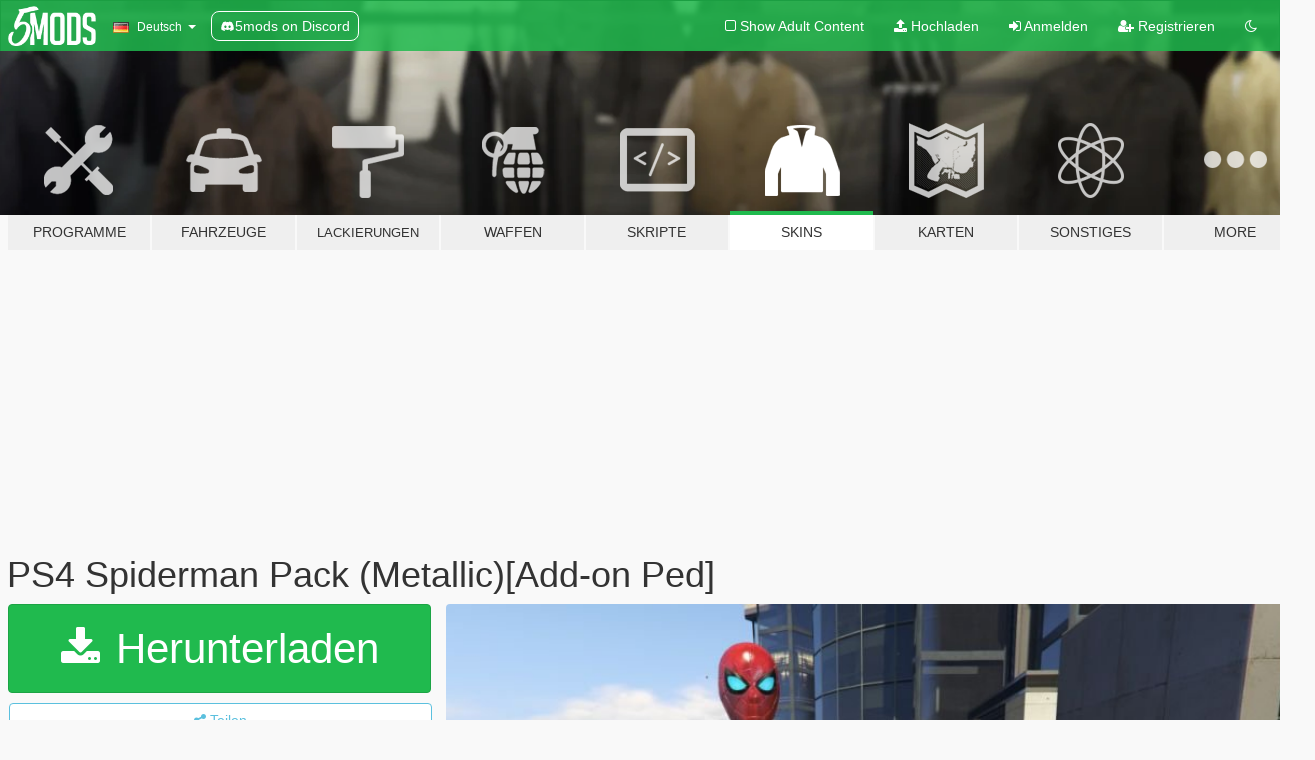

--- FILE ---
content_type: text/html; charset=utf-8
request_url: https://de.gta5-mods.com/player/ps4-spiderman-pack-add-on-ped-fakeplastic
body_size: 17933
content:

<!DOCTYPE html>
<html lang="de" dir="ltr">
<head>
	<title>
		PS4 Spiderman Pack (Metallic)[Add-on Ped] - GTA5-Mods.com
	</title>

		<script
		  async
		  src="https://hb.vntsm.com/v4/live/vms/sites/gta5-mods.com/index.js"
        ></script>

        <script>
          self.__VM = self.__VM || [];
          self.__VM.push(function (admanager, scope) {
            scope.Config.buildPlacement((configBuilder) => {
              configBuilder.add("billboard");
              configBuilder.addDefaultOrUnique("mobile_mpu").setBreakPoint("mobile")
            }).display("top-ad");

            scope.Config.buildPlacement((configBuilder) => {
              configBuilder.add("leaderboard");
              configBuilder.addDefaultOrUnique("mobile_mpu").setBreakPoint("mobile")
            }).display("central-ad");

            scope.Config.buildPlacement((configBuilder) => {
              configBuilder.add("mpu");
              configBuilder.addDefaultOrUnique("mobile_mpu").setBreakPoint("mobile")
            }).display("side-ad");

            scope.Config.buildPlacement((configBuilder) => {
              configBuilder.add("leaderboard");
              configBuilder.addDefaultOrUnique("mpu").setBreakPoint({ mediaQuery: "max-width:1200px" })
            }).display("central-ad-2");

            scope.Config.buildPlacement((configBuilder) => {
              configBuilder.add("leaderboard");
              configBuilder.addDefaultOrUnique("mobile_mpu").setBreakPoint("mobile")
            }).display("bottom-ad");

            scope.Config.buildPlacement((configBuilder) => {
              configBuilder.add("desktop_takeover");
              configBuilder.addDefaultOrUnique("mobile_takeover").setBreakPoint("mobile")
            }).display("takeover-ad");

            scope.Config.get('mpu').display('download-ad-1');
          });
        </script>

	<meta charset="utf-8">
	<meta name="viewport" content="width=320, initial-scale=1.0, maximum-scale=1.0">
	<meta http-equiv="X-UA-Compatible" content="IE=edge">
	<meta name="msapplication-config" content="none">
	<meta name="theme-color" content="#20ba4e">
	<meta name="msapplication-navbutton-color" content="#20ba4e">
	<meta name="apple-mobile-web-app-capable" content="yes">
	<meta name="apple-mobile-web-app-status-bar-style" content="#20ba4e">
	<meta name="csrf-param" content="authenticity_token" />
<meta name="csrf-token" content="LTGC8LQAR+GQ5Lqcp8IfXc1AXFj1fMtRUBJ3nPpYqw2gnAVOiE7pXo2pdDzWL3+Nc03HEA1GzL/4HQ2fw3uW0Q==" />
	    <!--suppress ALL -->

    <meta property="og:url" content="https://de.gta5-mods.com/player/ps4-spiderman-pack-add-on-ped-fakeplastic">
    <meta property="og:title" content="PS4 Spiderman Pack (Metallic)[Add-on Ped]">
    <meta property="og:description" content="Spiderman from Marvel&#39;s Spiderman PS4!!!  This pack contains Scarlet Spiderman and Iron Spider, all the models come from the Spiderman PS4 game.  Version 1.5 -turn Scarlet Spiderman into unstreamed ped -add metallic effect to the webshooter and accessories of Scarlet Spiderman -fixed the foot env error of Iron Spider -better rigging -texture improved   Version 1.4 -iron Spider env texture update Version 1.3 -iron Spider add metal...">
    <meta property="og:site_name" content="GTA5-Mods.com">
    <meta property="og:image" content="https://img.gta5-mods.com/q75/images/ps4-spiderman-pack-add-on-ped-fakeplastic/914307-20190726181001_1.jpg">

    <meta name="twitter:card" content="summary_large_image">
    <meta name="twitter:site" content="@5mods">
    <meta name="twitter:title" content="PS4 Spiderman Pack (Metallic)[Add-on Ped]">
    <meta name="twitter:description" content="Spiderman from Marvel&#39;s Spiderman PS4!!!  This pack contains Scarlet Spiderman and Iron Spider, all the models come from the Spiderman PS4 game.  Version 1.5 -turn Scarlet Spiderman into unstreamed ped -add metallic effect to the webshooter and accessories of Scarlet Spiderman -fixed the foot env error of Iron Spider -better rigging -texture improved   Version 1.4 -iron Spider env texture update Version 1.3 -iron Spider add metal...">
    <meta name="twitter:image" content="https://img.gta5-mods.com/q75/images/ps4-spiderman-pack-add-on-ped-fakeplastic/914307-20190726181001_1.jpg">


	<link rel="shortcut icon" type="image/x-icon" href="https://images.gta5-mods.com/icons/favicon.png">
	<link rel="stylesheet" media="screen" href="/assets/application-7e510725ebc5c55e88a9fd87c027a2aa9e20126744fbac89762e0fd54819c399.css" />
	    <link rel="alternate" hreflang="id" href="https://id.gta5-mods.com/player/ps4-spiderman-pack-add-on-ped-fakeplastic">
    <link rel="alternate" hreflang="ms" href="https://ms.gta5-mods.com/player/ps4-spiderman-pack-add-on-ped-fakeplastic">
    <link rel="alternate" hreflang="bg" href="https://bg.gta5-mods.com/player/ps4-spiderman-pack-add-on-ped-fakeplastic">
    <link rel="alternate" hreflang="ca" href="https://ca.gta5-mods.com/player/ps4-spiderman-pack-add-on-ped-fakeplastic">
    <link rel="alternate" hreflang="cs" href="https://cs.gta5-mods.com/player/ps4-spiderman-pack-add-on-ped-fakeplastic">
    <link rel="alternate" hreflang="da" href="https://da.gta5-mods.com/player/ps4-spiderman-pack-add-on-ped-fakeplastic">
    <link rel="alternate" hreflang="de" href="https://de.gta5-mods.com/player/ps4-spiderman-pack-add-on-ped-fakeplastic">
    <link rel="alternate" hreflang="el" href="https://el.gta5-mods.com/player/ps4-spiderman-pack-add-on-ped-fakeplastic">
    <link rel="alternate" hreflang="en" href="https://www.gta5-mods.com/player/ps4-spiderman-pack-add-on-ped-fakeplastic">
    <link rel="alternate" hreflang="es" href="https://es.gta5-mods.com/player/ps4-spiderman-pack-add-on-ped-fakeplastic">
    <link rel="alternate" hreflang="fr" href="https://fr.gta5-mods.com/player/ps4-spiderman-pack-add-on-ped-fakeplastic">
    <link rel="alternate" hreflang="gl" href="https://gl.gta5-mods.com/player/ps4-spiderman-pack-add-on-ped-fakeplastic">
    <link rel="alternate" hreflang="ko" href="https://ko.gta5-mods.com/player/ps4-spiderman-pack-add-on-ped-fakeplastic">
    <link rel="alternate" hreflang="hi" href="https://hi.gta5-mods.com/player/ps4-spiderman-pack-add-on-ped-fakeplastic">
    <link rel="alternate" hreflang="it" href="https://it.gta5-mods.com/player/ps4-spiderman-pack-add-on-ped-fakeplastic">
    <link rel="alternate" hreflang="hu" href="https://hu.gta5-mods.com/player/ps4-spiderman-pack-add-on-ped-fakeplastic">
    <link rel="alternate" hreflang="mk" href="https://mk.gta5-mods.com/player/ps4-spiderman-pack-add-on-ped-fakeplastic">
    <link rel="alternate" hreflang="nl" href="https://nl.gta5-mods.com/player/ps4-spiderman-pack-add-on-ped-fakeplastic">
    <link rel="alternate" hreflang="nb" href="https://no.gta5-mods.com/player/ps4-spiderman-pack-add-on-ped-fakeplastic">
    <link rel="alternate" hreflang="pl" href="https://pl.gta5-mods.com/player/ps4-spiderman-pack-add-on-ped-fakeplastic">
    <link rel="alternate" hreflang="pt-BR" href="https://pt.gta5-mods.com/player/ps4-spiderman-pack-add-on-ped-fakeplastic">
    <link rel="alternate" hreflang="ro" href="https://ro.gta5-mods.com/player/ps4-spiderman-pack-add-on-ped-fakeplastic">
    <link rel="alternate" hreflang="ru" href="https://ru.gta5-mods.com/player/ps4-spiderman-pack-add-on-ped-fakeplastic">
    <link rel="alternate" hreflang="sl" href="https://sl.gta5-mods.com/player/ps4-spiderman-pack-add-on-ped-fakeplastic">
    <link rel="alternate" hreflang="fi" href="https://fi.gta5-mods.com/player/ps4-spiderman-pack-add-on-ped-fakeplastic">
    <link rel="alternate" hreflang="sv" href="https://sv.gta5-mods.com/player/ps4-spiderman-pack-add-on-ped-fakeplastic">
    <link rel="alternate" hreflang="vi" href="https://vi.gta5-mods.com/player/ps4-spiderman-pack-add-on-ped-fakeplastic">
    <link rel="alternate" hreflang="tr" href="https://tr.gta5-mods.com/player/ps4-spiderman-pack-add-on-ped-fakeplastic">
    <link rel="alternate" hreflang="uk" href="https://uk.gta5-mods.com/player/ps4-spiderman-pack-add-on-ped-fakeplastic">
    <link rel="alternate" hreflang="zh-CN" href="https://zh.gta5-mods.com/player/ps4-spiderman-pack-add-on-ped-fakeplastic">

  <script src="/javascripts/ads.js"></script>

		<!-- Nexus Google Tag Manager -->
		<script nonce="true">
//<![CDATA[
				window.dataLayer = window.dataLayer || [];

						window.dataLayer.push({
								login_status: 'Guest',
								user_id: undefined,
								gta5mods_id: undefined,
						});

//]]>
</script>
		<script nonce="true">
//<![CDATA[
				(function(w,d,s,l,i){w[l]=w[l]||[];w[l].push({'gtm.start':
				new Date().getTime(),event:'gtm.js'});var f=d.getElementsByTagName(s)[0],
				j=d.createElement(s),dl=l!='dataLayer'?'&l='+l:'';j.async=true;j.src=
				'https://www.googletagmanager.com/gtm.js?id='+i+dl;f.parentNode.insertBefore(j,f);
				})(window,document,'script','dataLayer','GTM-KCVF2WQ');

//]]>
</script>		<!-- End Nexus Google Tag Manager -->
</head>
<body class=" de">
	<!-- Google Tag Manager (noscript) -->
	<noscript><iframe src="https://www.googletagmanager.com/ns.html?id=GTM-KCVF2WQ"
										height="0" width="0" style="display:none;visibility:hidden"></iframe></noscript>
	<!-- End Google Tag Manager (noscript) -->

<div id="page-cover"></div>
<div id="page-loading">
	<span class="graphic"></span>
	<span class="message">Wird geladen...</span>
</div>

<div id="page-cover"></div>

<nav id="main-nav" class="navbar navbar-default">
  <div class="container">
    <div class="navbar-header">
      <a class="navbar-brand" href="/"></a>

      <ul class="nav navbar-nav">
        <li id="language-dropdown" class="dropdown">
          <a href="#language" class="dropdown-toggle" data-toggle="dropdown">
            <span class="famfamfam-flag-de icon"></span>&nbsp;
            <span class="language-name">Deutsch</span>
            <span class="caret"></span>
          </a>

          <ul class="dropdown-menu dropdown-menu-with-footer">
                <li>
                  <a href="https://id.gta5-mods.com/player/ps4-spiderman-pack-add-on-ped-fakeplastic">
                    <span class="famfamfam-flag-id"></span>
                    <span class="language-name">Bahasa Indonesia</span>
                  </a>
                </li>
                <li>
                  <a href="https://ms.gta5-mods.com/player/ps4-spiderman-pack-add-on-ped-fakeplastic">
                    <span class="famfamfam-flag-my"></span>
                    <span class="language-name">Bahasa Melayu</span>
                  </a>
                </li>
                <li>
                  <a href="https://bg.gta5-mods.com/player/ps4-spiderman-pack-add-on-ped-fakeplastic">
                    <span class="famfamfam-flag-bg"></span>
                    <span class="language-name">Български</span>
                  </a>
                </li>
                <li>
                  <a href="https://ca.gta5-mods.com/player/ps4-spiderman-pack-add-on-ped-fakeplastic">
                    <span class="famfamfam-flag-catalonia"></span>
                    <span class="language-name">Català</span>
                  </a>
                </li>
                <li>
                  <a href="https://cs.gta5-mods.com/player/ps4-spiderman-pack-add-on-ped-fakeplastic">
                    <span class="famfamfam-flag-cz"></span>
                    <span class="language-name">Čeština</span>
                  </a>
                </li>
                <li>
                  <a href="https://da.gta5-mods.com/player/ps4-spiderman-pack-add-on-ped-fakeplastic">
                    <span class="famfamfam-flag-dk"></span>
                    <span class="language-name">Dansk</span>
                  </a>
                </li>
                <li>
                  <a href="https://de.gta5-mods.com/player/ps4-spiderman-pack-add-on-ped-fakeplastic">
                    <span class="famfamfam-flag-de"></span>
                    <span class="language-name">Deutsch</span>
                  </a>
                </li>
                <li>
                  <a href="https://el.gta5-mods.com/player/ps4-spiderman-pack-add-on-ped-fakeplastic">
                    <span class="famfamfam-flag-gr"></span>
                    <span class="language-name">Ελληνικά</span>
                  </a>
                </li>
                <li>
                  <a href="https://www.gta5-mods.com/player/ps4-spiderman-pack-add-on-ped-fakeplastic">
                    <span class="famfamfam-flag-gb"></span>
                    <span class="language-name">English</span>
                  </a>
                </li>
                <li>
                  <a href="https://es.gta5-mods.com/player/ps4-spiderman-pack-add-on-ped-fakeplastic">
                    <span class="famfamfam-flag-es"></span>
                    <span class="language-name">Español</span>
                  </a>
                </li>
                <li>
                  <a href="https://fr.gta5-mods.com/player/ps4-spiderman-pack-add-on-ped-fakeplastic">
                    <span class="famfamfam-flag-fr"></span>
                    <span class="language-name">Français</span>
                  </a>
                </li>
                <li>
                  <a href="https://gl.gta5-mods.com/player/ps4-spiderman-pack-add-on-ped-fakeplastic">
                    <span class="famfamfam-flag-es-gl"></span>
                    <span class="language-name">Galego</span>
                  </a>
                </li>
                <li>
                  <a href="https://ko.gta5-mods.com/player/ps4-spiderman-pack-add-on-ped-fakeplastic">
                    <span class="famfamfam-flag-kr"></span>
                    <span class="language-name">한국어</span>
                  </a>
                </li>
                <li>
                  <a href="https://hi.gta5-mods.com/player/ps4-spiderman-pack-add-on-ped-fakeplastic">
                    <span class="famfamfam-flag-in"></span>
                    <span class="language-name">हिन्दी</span>
                  </a>
                </li>
                <li>
                  <a href="https://it.gta5-mods.com/player/ps4-spiderman-pack-add-on-ped-fakeplastic">
                    <span class="famfamfam-flag-it"></span>
                    <span class="language-name">Italiano</span>
                  </a>
                </li>
                <li>
                  <a href="https://hu.gta5-mods.com/player/ps4-spiderman-pack-add-on-ped-fakeplastic">
                    <span class="famfamfam-flag-hu"></span>
                    <span class="language-name">Magyar</span>
                  </a>
                </li>
                <li>
                  <a href="https://mk.gta5-mods.com/player/ps4-spiderman-pack-add-on-ped-fakeplastic">
                    <span class="famfamfam-flag-mk"></span>
                    <span class="language-name">Македонски</span>
                  </a>
                </li>
                <li>
                  <a href="https://nl.gta5-mods.com/player/ps4-spiderman-pack-add-on-ped-fakeplastic">
                    <span class="famfamfam-flag-nl"></span>
                    <span class="language-name">Nederlands</span>
                  </a>
                </li>
                <li>
                  <a href="https://no.gta5-mods.com/player/ps4-spiderman-pack-add-on-ped-fakeplastic">
                    <span class="famfamfam-flag-no"></span>
                    <span class="language-name">Norsk</span>
                  </a>
                </li>
                <li>
                  <a href="https://pl.gta5-mods.com/player/ps4-spiderman-pack-add-on-ped-fakeplastic">
                    <span class="famfamfam-flag-pl"></span>
                    <span class="language-name">Polski</span>
                  </a>
                </li>
                <li>
                  <a href="https://pt.gta5-mods.com/player/ps4-spiderman-pack-add-on-ped-fakeplastic">
                    <span class="famfamfam-flag-br"></span>
                    <span class="language-name">Português do Brasil</span>
                  </a>
                </li>
                <li>
                  <a href="https://ro.gta5-mods.com/player/ps4-spiderman-pack-add-on-ped-fakeplastic">
                    <span class="famfamfam-flag-ro"></span>
                    <span class="language-name">Română</span>
                  </a>
                </li>
                <li>
                  <a href="https://ru.gta5-mods.com/player/ps4-spiderman-pack-add-on-ped-fakeplastic">
                    <span class="famfamfam-flag-ru"></span>
                    <span class="language-name">Русский</span>
                  </a>
                </li>
                <li>
                  <a href="https://sl.gta5-mods.com/player/ps4-spiderman-pack-add-on-ped-fakeplastic">
                    <span class="famfamfam-flag-si"></span>
                    <span class="language-name">Slovenščina</span>
                  </a>
                </li>
                <li>
                  <a href="https://fi.gta5-mods.com/player/ps4-spiderman-pack-add-on-ped-fakeplastic">
                    <span class="famfamfam-flag-fi"></span>
                    <span class="language-name">Suomi</span>
                  </a>
                </li>
                <li>
                  <a href="https://sv.gta5-mods.com/player/ps4-spiderman-pack-add-on-ped-fakeplastic">
                    <span class="famfamfam-flag-se"></span>
                    <span class="language-name">Svenska</span>
                  </a>
                </li>
                <li>
                  <a href="https://vi.gta5-mods.com/player/ps4-spiderman-pack-add-on-ped-fakeplastic">
                    <span class="famfamfam-flag-vn"></span>
                    <span class="language-name">Tiếng Việt</span>
                  </a>
                </li>
                <li>
                  <a href="https://tr.gta5-mods.com/player/ps4-spiderman-pack-add-on-ped-fakeplastic">
                    <span class="famfamfam-flag-tr"></span>
                    <span class="language-name">Türkçe</span>
                  </a>
                </li>
                <li>
                  <a href="https://uk.gta5-mods.com/player/ps4-spiderman-pack-add-on-ped-fakeplastic">
                    <span class="famfamfam-flag-ua"></span>
                    <span class="language-name">Українська</span>
                  </a>
                </li>
                <li>
                  <a href="https://zh.gta5-mods.com/player/ps4-spiderman-pack-add-on-ped-fakeplastic">
                    <span class="famfamfam-flag-cn"></span>
                    <span class="language-name">中文</span>
                  </a>
                </li>
          </ul>
        </li>
        <li class="discord-link">
          <a href="https://discord.gg/2PR7aMzD4U" target="_blank" rel="noreferrer">
            <img src="https://images.gta5-mods.com/site/discord-header.svg" height="15px" alt="">
            <span>5mods on Discord</span>
          </a>
        </li>
      </ul>
    </div>

    <ul class="nav navbar-nav navbar-right">
        <li>
          <a href="/adult_filter" title="Light mode">
              <span class="fa fa-square-o"></span>
            <span>Show Adult <span class="adult-filter__content-text">Content</span></span>
          </a>
        </li>
      <li class="hidden-xs">
        <a href="/upload">
          <span class="icon fa fa-upload"></span>
          Hochladen
        </a>
      </li>

        <li>
          <a href="/login?r=/player/ps4-spiderman-pack-add-on-ped-fakeplastic">
            <span class="icon fa fa-sign-in"></span>
            <span class="login-text">Anmelden</span>
          </a>
        </li>

        <li class="hidden-xs">
          <a href="/register?r=/player/ps4-spiderman-pack-add-on-ped-fakeplastic">
            <span class="icon fa fa-user-plus"></span>
            Registrieren
          </a>
        </li>

        <li>
            <a href="/dark_mode" title="Dark mode">
              <span class="fa fa-moon-o"></span>
            </a>
        </li>

      <li id="search-dropdown">
        <a href="#search" class="dropdown-toggle" data-toggle="dropdown">
          <span class="fa fa-search"></span>
        </a>

        <div class="dropdown-menu">
          <div class="form-inline">
            <div class="form-group">
              <div class="input-group">
                <div class="input-group-addon"><span  class="fa fa-search"></span></div>
                <input type="text" class="form-control" placeholder="Nach GTA 5 Mods suchen">
              </div>
            </div>
            <button type="submit" class="btn btn-primary">
              Suchen
            </button>
          </div>
        </div>
      </li>
    </ul>
  </div>
</nav>

<div id="banner" class="player">
  <div class="container hidden-xs">
    <div id="intro">
      <h1 class="styled">Willkommen bei GTA5-Mods.com</h1>
      <p>Wähle eine der folgenden Kategorien, um die aktuellen GTA 5 PC Mods zu entdecken.</p>
    </div>
  </div>

  <div class="container">
    <ul id="navigation" class="clearfix de">
        <li class="tools ">
          <a href="/tools">
            <span class="icon-category"></span>
            <span class="label-border"></span>
            <span class="label-category ">
              <span>Programme</span>
            </span>
          </a>
        </li>
        <li class="vehicles ">
          <a href="/vehicles">
            <span class="icon-category"></span>
            <span class="label-border"></span>
            <span class="label-category ">
              <span>Fahrzeuge</span>
            </span>
          </a>
        </li>
        <li class="paintjobs ">
          <a href="/paintjobs">
            <span class="icon-category"></span>
            <span class="label-border"></span>
            <span class="label-category lg-small md-small xxs-small">
              <span>Lackierungen</span>
            </span>
          </a>
        </li>
        <li class="weapons ">
          <a href="/weapons">
            <span class="icon-category"></span>
            <span class="label-border"></span>
            <span class="label-category ">
              <span>Waffen</span>
            </span>
          </a>
        </li>
        <li class="scripts ">
          <a href="/scripts">
            <span class="icon-category"></span>
            <span class="label-border"></span>
            <span class="label-category ">
              <span>Skripte</span>
            </span>
          </a>
        </li>
        <li class="player active">
          <a href="/player">
            <span class="icon-category"></span>
            <span class="label-border"></span>
            <span class="label-category ">
              <span>Skins</span>
            </span>
          </a>
        </li>
        <li class="maps ">
          <a href="/maps">
            <span class="icon-category"></span>
            <span class="label-border"></span>
            <span class="label-category ">
              <span>Karten</span>
            </span>
          </a>
        </li>
        <li class="misc ">
          <a href="/misc">
            <span class="icon-category"></span>
            <span class="label-border"></span>
            <span class="label-category ">
              <span>Sonstiges</span>
            </span>
          </a>
        </li>
      <li id="more-dropdown" class="more dropdown">
        <a href="#more" class="dropdown-toggle" data-toggle="dropdown">
          <span class="icon-category"></span>
          <span class="label-border"></span>
          <span class="label-category ">
            <span>More</span>
          </span>
        </a>

        <ul class="dropdown-menu pull-right">
          <li>
            <a href="http://www.gta5cheats.com" target="_blank">
              <span class="fa fa-external-link"></span>
              GTA 5 Cheats
            </a>
          </li>
        </ul>
      </li>
    </ul>
  </div>
</div>

<div id="content">
  


<div id="file" class="container" data-user-file-id="83923">
  <div class="clearfix">
      <div id="top-ad" class="ad-container"></div>

    <h1>
      
      PS4 Spiderman Pack (Metallic)[Add-on Ped]
      <span class="version"></span>

    </h1>
  </div>


    <div id="file-container" class="row">
      <div class="col-sm-5 col-lg-4">

          <a href="/player/ps4-spiderman-pack-add-on-ped-fakeplastic/download/73524" class="btn btn-primary btn-download" >
            <span class="fa fa-download"></span>
            Herunterladen
          </a>

        <div class="file-actions">

          <div class="row">
            <div class="col-xs-12 share-container">
              <div id="share-list">
                <ul>
                  <li>
                    <a href="#share-facebook" class="facebook" title="Mit Facebook teilen">
                      <span class="fa fa-facebook"></span>
                    </a>
                  </li>
                  <li>
                    <a href="#share-twitter" class="twitter" title="Mit Twitter teilen" data-text="PS4 Spiderman Pack (Metallic)[Add-on Ped]">
                      <span class="fa fa-twitter"></span>
                    </a>
                  </li>
                  <li>
                    <a href="#share-vk" class="vk" title="Mit VKontakte teilen">
                      <span class="fa fa-vk"></span>
                    </a>
                  </li>
                </ul>
              </div>

              <button class="btn btn-o-info btn-block">
                <span class="fa fa-share-alt "></span>
                <span>Teilen</span>
              </button>
            </div>

          </div>
        </div>
        <div class="panel panel-default">
          <div class="panel-body">
            <div class="user-panel row">
              <div class="col-xs-3">
                <a href="/users/fakeplastic">
                  <img class="img-responsive" src="https://img.gta5-mods.com/q75-w100-h100-cfill/avatars/187009/817ae5-xx.jpg" alt="817ae5 xx" />
                </a>
              </div>
              <div class="col-xs-9">
                <a class="username" href="/users/fakeplastic">fakeplastic</a>
                  <br/>
                  <div class="user-social">
                    












                  </div>

                  

                    <div class="button-donate">
                      
<div class="paypal-button-widget">
  <form method="post" action="https://www.paypal.com/cgi-bin/webscr" target="_blank">
    <input type="hidden" name="item_name" value="Donation for PS4 Spiderman Pack (Metallic)[Add-on Ped] [GTA5-Mods.com]">
    <input type="hidden" name="lc" value="de_DE">
    <input type="hidden" name="no_shipping" value="1">
    <input type="hidden" name="cmd" value="_donations">
    <input type="hidden" name="business" value="jielunaaron@gmail.com">
    <input type="hidden" name="bn" value="JavaScriptButtons_donate">
    <input type="hidden" name="notify_url" value="https://www.gta5-mods.com/ipn">
    <input type="hidden" name="custom" value="[187009, -1, 83923]">
    <button class="paypal-button paypal-style-primary paypal-size-small" type="submit" dir="ltr">
        <span class="paypal-button-logo">
          <img src="[data-uri]">
        </span><span class="paypal-button-content" dir="auto">
          Spenden mit <img alt="PayPal" src="[data-uri]" />
        </span>
    </button>
  </form>
</div>
                    </div>

              </div>
            </div>
          </div>
        </div>

          <div class="panel panel-default hidden-xs">
            <div class="panel-body">
  <h3 class="mt-0">
    <i class="fa fa-list-alt"></i>
    <span class="translation_missing" title="translation missing: de.user_file.all_versions">All Versions</span>
  </h3>
      <div class="well pull-left file-version-container ">
        <div class="pull-left">
          <i class="fa fa-file"></i>&nbsp; <span>(current)</span>
          <p>
            <span class="num-downloads">8.494 Downloads <span class="file-size">, 48,9 MB</span></span>
            <br/><span class="num-downloads">26. Juli 2019</span>
          </p>
        </div>
        <div class="pull-right" >
                  <a target="_blank" href="https://www.virustotal.com/file/55b9909f24c94985b16d4fe2ddebb1fc453540f843386c8572d52de3800f2098/analysis/1564179861/"><i data-container="body" data-trigger="hover" data-toggle="popover" data-placement="top" data-html="true" data-title="<b class='color-success'>This file is safe <i class='fa fa-check-circle-o'></i></b>" data-content="<i>This file has been scanned for viruses and is safe to download.</i>" class="fa fa-shield vt-version"></i></a>

              <a target="_blank" href="/player/ps4-spiderman-pack-add-on-ped-fakeplastic/download/73524"><i class="fa fa-download download-version"></i></a>
        </div>
      </div>
      <div class="well pull-left file-version-container ">
        <div class="pull-left">
          <i class="fa fa-file"></i>&nbsp;1.4 
          <p>
            <span class="num-downloads">921 Downloads <span class="file-size">, 92 MB</span></span>
            <br/><span class="num-downloads">22. Juli 2019</span>
          </p>
        </div>
        <div class="pull-right" >
                  <a target="_blank" href="https://www.virustotal.com/file/b8cc39a384bc5f1f270070a2bf18727a5cd34738aef7b512abc76b1eae47bfba/analysis/1563827935/"><i data-container="body" data-trigger="hover" data-toggle="popover" data-placement="top" data-html="true" data-title="<b class='color-success'>This file is safe <i class='fa fa-check-circle-o'></i></b>" data-content="<i>This file has been scanned for viruses and is safe to download.</i>" class="fa fa-shield vt-version"></i></a>

              <a target="_blank" href="/player/ps4-spiderman-pack-add-on-ped-fakeplastic/download/73371"><i class="fa fa-download download-version"></i></a>
        </div>
      </div>
</div>
          </div>

          <div id="side-ad" class="ad-container"></div>

        <div class="file-list">
            <div class="col-xs-12 hidden-xs">
              <h4>More mods by <a class="username" href="/users/fakeplastic">fakeplastic</a>:</h4>
                
<div class="file-list-obj">
  <a href="/player/acu-altair-outfit-add-on-ped" title="ACU Altaïr Outfit [Add-On Ped]" class="preview empty">

    <img title="ACU Altaïr Outfit [Add-On Ped]" class="img-responsive" alt="ACU Altaïr Outfit [Add-On Ped]" src="https://img.gta5-mods.com/q75-w500-h333-cfill/images/acu-altair-outfit-add-on-ped/d1537b-20170814090918_1.jpg" />

      <ul class="categories">
            <li>Skin</li>
            <li>Ped</li>
      </ul>

      <div class="stats">
        <div>
            <span title="5.0 star rating">
              <span class="fa fa-star"></span> 5.0
            </span>
        </div>
        <div>
          <span title="4.018 Downloads">
            <span class="fa fa-download"></span> 4.018
          </span>
          <span class="stats-likes" title="41 Likes">
            <span class="fa fa-thumbs-up"></span> 41
          </span>
        </div>
      </div>

  </a>
  <div class="details">
    <div class="top">
      <div class="name">
        <a href="/player/acu-altair-outfit-add-on-ped" title="ACU Altaïr Outfit [Add-On Ped]">
          <span dir="ltr">ACU Altaïr Outfit [Add-On Ped]</span>
        </a>
      </div>
        <div class="version" dir="ltr" title="1.1">1.1</div>
    </div>
    <div class="bottom">
      <span class="bottom-by">By</span> <a href="/users/fakeplastic" title="fakeplastic">fakeplastic</a>
    </div>
  </div>
</div>
                
<div class="file-list-obj">
  <a href="/player/arno-victor-dorian-add-on-ped" title="Arno Victor Dorian (ACU) [Add-On Ped]" class="preview empty">

    <img title="Arno Victor Dorian (ACU) [Add-On Ped]" class="img-responsive" alt="Arno Victor Dorian (ACU) [Add-On Ped]" src="https://img.gta5-mods.com/q75-w500-h333-cfill/images/arno-victor-dorian-add-on-ped/6cfef8-20170120004658_1.jpg" />

      <ul class="categories">
            <li>Skin</li>
            <li>Add-On</li>
      </ul>

      <div class="stats">
        <div>
            <span title="4.88 star rating">
              <span class="fa fa-star"></span> 4.88
            </span>
        </div>
        <div>
          <span title="3.929 Downloads">
            <span class="fa fa-download"></span> 3.929
          </span>
          <span class="stats-likes" title="50 Likes">
            <span class="fa fa-thumbs-up"></span> 50
          </span>
        </div>
      </div>

  </a>
  <div class="details">
    <div class="top">
      <div class="name">
        <a href="/player/arno-victor-dorian-add-on-ped" title="Arno Victor Dorian (ACU) [Add-On Ped]">
          <span dir="ltr">Arno Victor Dorian (ACU) [Add-On Ped]</span>
        </a>
      </div>
        <div class="version" dir="ltr" title="1.0">1.0</div>
    </div>
    <div class="bottom">
      <span class="bottom-by">By</span> <a href="/users/fakeplastic" title="fakeplastic">fakeplastic</a>
    </div>
  </div>
</div>
                
<div class="file-list-obj">
  <a href="/player/deadpool-gambit-add-on-ped" title="Deadpool Gambit [Add-On Ped]" class="preview empty">

    <img title="Deadpool Gambit [Add-On Ped]" class="img-responsive" alt="Deadpool Gambit [Add-On Ped]" src="https://img.gta5-mods.com/q75-w500-h333-cfill/images/deadpool-gambit-add-on-ped/e32d1a-20161009223837_1.jpg" />

      <ul class="categories">
            <li>Skin</li>
            <li>Marvel</li>
            <li>Add-On</li>
      </ul>

      <div class="stats">
        <div>
            <span title="5.0 star rating">
              <span class="fa fa-star"></span> 5.0
            </span>
        </div>
        <div>
          <span title="371 Downloads">
            <span class="fa fa-download"></span> 371
          </span>
          <span class="stats-likes" title="13 Likes">
            <span class="fa fa-thumbs-up"></span> 13
          </span>
        </div>
      </div>

  </a>
  <div class="details">
    <div class="top">
      <div class="name">
        <a href="/player/deadpool-gambit-add-on-ped" title="Deadpool Gambit [Add-On Ped]">
          <span dir="ltr">Deadpool Gambit [Add-On Ped]</span>
        </a>
      </div>
        <div class="version" dir="ltr" title="1.0">1.0</div>
    </div>
    <div class="bottom">
      <span class="bottom-by">By</span> <a href="/users/fakeplastic" title="fakeplastic">fakeplastic</a>
    </div>
  </div>
</div>
                
<div class="file-list-obj">
  <a href="/player/venom-fakeplastic" title="Venom" class="preview empty">

    <img title="Venom" class="img-responsive" alt="Venom" src="https://img.gta5-mods.com/q75-w500-h333-cfill/images/venom-fakeplastic/16425d-20160926235024_1.jpg" />

      <ul class="categories">
            <li>Skin</li>
            <li>Spiderman</li>
            <li>Marvel</li>
            <li>Add-On</li>
      </ul>

      <div class="stats">
        <div>
            <span title="5.0 star rating">
              <span class="fa fa-star"></span> 5.0
            </span>
        </div>
        <div>
          <span title="32.953 Downloads">
            <span class="fa fa-download"></span> 32.953
          </span>
          <span class="stats-likes" title="81 Likes">
            <span class="fa fa-thumbs-up"></span> 81
          </span>
        </div>
      </div>

  </a>
  <div class="details">
    <div class="top">
      <div class="name">
        <a href="/player/venom-fakeplastic" title="Venom">
          <span dir="ltr">Venom</span>
        </a>
      </div>
        <div class="version" dir="ltr" title="1.0">1.0</div>
    </div>
    <div class="bottom">
      <span class="bottom-by">By</span> <a href="/users/fakeplastic" title="fakeplastic">fakeplastic</a>
    </div>
  </div>
</div>
                
<div class="file-list-obj">
  <a href="/player/spider-man-character-pack-add-on-ped" title="Spider-man Character Pack [Add-On Ped]" class="preview empty">

    <img title="Spider-man Character Pack [Add-On Ped]" class="img-responsive" alt="Spider-man Character Pack [Add-On Ped]" src="https://img.gta5-mods.com/q75-w500-h333-cfill/images/spider-man-character-pack-add-on-ped/eeb1c7-20170328231636_1.jpg" />

      <ul class="categories">
            <li>Skin</li>
            <li>Spiderman</li>
            <li>Marvel</li>
            <li>Add-On</li>
      </ul>

      <div class="stats">
        <div>
            <span title="5.0 star rating">
              <span class="fa fa-star"></span> 5.0
            </span>
        </div>
        <div>
          <span title="2.737 Downloads">
            <span class="fa fa-download"></span> 2.737
          </span>
          <span class="stats-likes" title="38 Likes">
            <span class="fa fa-thumbs-up"></span> 38
          </span>
        </div>
      </div>

  </a>
  <div class="details">
    <div class="top">
      <div class="name">
        <a href="/player/spider-man-character-pack-add-on-ped" title="Spider-man Character Pack [Add-On Ped]">
          <span dir="ltr">Spider-man Character Pack [Add-On Ped]</span>
        </a>
      </div>
        <div class="version" dir="ltr" title="1.0">1.0</div>
    </div>
    <div class="bottom">
      <span class="bottom-by">By</span> <a href="/users/fakeplastic" title="fakeplastic">fakeplastic</a>
    </div>
  </div>
</div>
            </div>

        </div>
      </div>

      <div class="col-sm-7 col-lg-8">
          <div id="file-media">
            <!-- Cover Media -->
            <div class="text-center">

                <a target="_blank" class="thumbnail mfp-image cover-media" title="PS4 Spiderman Pack (Metallic)[Add-on Ped]" href="https://img.gta5-mods.com/q95/images/ps4-spiderman-pack-add-on-ped-fakeplastic/914307-20190726181001_1.jpg"><img class="img-responsive" src="https://img.gta5-mods.com/q85-w800/images/ps4-spiderman-pack-add-on-ped-fakeplastic/914307-20190726181001_1.jpg" alt="914307 20190726181001 1" /></a>
            </div>

            <!-- Remaining Media -->
              <div class="media-thumbnails row">
                    <div class="col-xs-4 col-md-2">
                      <a target="_blank" class="thumbnail mfp-image" title="PS4 Spiderman Pack (Metallic)[Add-on Ped]" href="https://img.gta5-mods.com/q95/images/ps4-spiderman-pack-add-on-ped-fakeplastic/914307-20190726181230_1.jpg"><img class="img-responsive" src="https://img.gta5-mods.com/q75-w350-h233-cfill/images/ps4-spiderman-pack-add-on-ped-fakeplastic/914307-20190726181230_1.jpg" alt="914307 20190726181230 1" /></a>
                    </div>
                    <div class="col-xs-4 col-md-2">
                      <a target="_blank" class="thumbnail mfp-image" title="PS4 Spiderman Pack (Metallic)[Add-on Ped]" href="https://img.gta5-mods.com/q95/images/ps4-spiderman-pack-add-on-ped-fakeplastic/914307-20190726181243_1.jpg"><img class="img-responsive" src="https://img.gta5-mods.com/q75-w350-h233-cfill/images/ps4-spiderman-pack-add-on-ped-fakeplastic/914307-20190726181243_1.jpg" alt="914307 20190726181243 1" /></a>
                    </div>
                    <div class="col-xs-4 col-md-2">
                      <a target="_blank" class="thumbnail mfp-image" title="PS4 Spiderman Pack (Metallic)[Add-on Ped]" href="https://img.gta5-mods.com/q95/images/ps4-spiderman-pack-add-on-ped-fakeplastic/914307-20190726181301_1.jpg"><img class="img-responsive" src="https://img.gta5-mods.com/q75-w350-h233-cfill/images/ps4-spiderman-pack-add-on-ped-fakeplastic/914307-20190726181301_1.jpg" alt="914307 20190726181301 1" /></a>
                    </div>
                    <div class="col-xs-4 col-md-2">
                      <a target="_blank" class="thumbnail mfp-image" title="PS4 Spiderman Pack (Metallic)[Add-on Ped]" href="https://img.gta5-mods.com/q95/images/ps4-spiderman-pack-add-on-ped-fakeplastic/914307-20190726181332_1.jpg"><img class="img-responsive" src="https://img.gta5-mods.com/q75-w350-h233-cfill/images/ps4-spiderman-pack-add-on-ped-fakeplastic/914307-20190726181332_1.jpg" alt="914307 20190726181332 1" /></a>
                    </div>
                    <div class="col-xs-4 col-md-2">
                      <a target="_blank" class="thumbnail mfp-image" title="PS4 Spiderman Pack (Metallic)[Add-on Ped]" href="https://img.gta5-mods.com/q95/images/ps4-spiderman-pack-add-on-ped-fakeplastic/914307-20190726181110_1.jpg"><img class="img-responsive" src="https://img.gta5-mods.com/q75-w350-h233-cfill/images/ps4-spiderman-pack-add-on-ped-fakeplastic/914307-20190726181110_1.jpg" alt="914307 20190726181110 1" /></a>
                    </div>
                    <div class="col-xs-4 col-md-2">
                      <a target="_blank" class="thumbnail mfp-image" title="PS4 Spiderman Pack (Metallic)[Add-on Ped]" href="https://img.gta5-mods.com/q95/images/ps4-spiderman-pack-add-on-ped-fakeplastic/914307-20190726181721_1.jpg"><img class="img-responsive" src="https://img.gta5-mods.com/q75-w350-h233-cfill/images/ps4-spiderman-pack-add-on-ped-fakeplastic/914307-20190726181721_1.jpg" alt="914307 20190726181721 1" /></a>
                    </div>

                  <div class="extra-media collapse">
                        <div class="col-xs-4 col-md-2">
                          <a target="_blank" class="thumbnail mfp-image" title="PS4 Spiderman Pack (Metallic)[Add-on Ped]" href="https://img.gta5-mods.com/q95/images/ps4-spiderman-pack-add-on-ped-fakeplastic/914307-20190726181013_1.jpg"><img class="img-responsive" src="https://img.gta5-mods.com/q75-w350-h233-cfill/images/ps4-spiderman-pack-add-on-ped-fakeplastic/914307-20190726181013_1.jpg" alt="914307 20190726181013 1" /></a>
                        </div>
                        <div class="col-xs-4 col-md-2">
                          <a target="_blank" class="thumbnail mfp-image" title="PS4 Spiderman Pack (Metallic)[Add-on Ped]" href="https://img.gta5-mods.com/q95/images/ps4-spiderman-pack-add-on-ped-fakeplastic/914307-20190726181050_1.jpg"><img class="img-responsive" src="https://img.gta5-mods.com/q75-w350-h233-cfill/images/ps4-spiderman-pack-add-on-ped-fakeplastic/914307-20190726181050_1.jpg" alt="914307 20190726181050 1" /></a>
                        </div>
                        <div class="col-xs-4 col-md-2">
                          <a target="_blank" class="thumbnail mfp-image" title="PS4 Spiderman Pack (Metallic)[Add-on Ped]" href="https://img.gta5-mods.com/q95/images/ps4-spiderman-pack-add-on-ped-fakeplastic/914307-20190726181130_1.jpg"><img class="img-responsive" src="https://img.gta5-mods.com/q75-w350-h233-cfill/images/ps4-spiderman-pack-add-on-ped-fakeplastic/914307-20190726181130_1.jpg" alt="914307 20190726181130 1" /></a>
                        </div>
                        <div class="col-xs-4 col-md-2">
                          <a target="_blank" class="thumbnail mfp-image" title="PS4 Spiderman Pack (Metallic)[Add-on Ped]" href="https://img.gta5-mods.com/q95/images/ps4-spiderman-pack-add-on-ped-fakeplastic/914307-20190726181158_1.jpg"><img class="img-responsive" src="https://img.gta5-mods.com/q75-w350-h233-cfill/images/ps4-spiderman-pack-add-on-ped-fakeplastic/914307-20190726181158_1.jpg" alt="914307 20190726181158 1" /></a>
                        </div>
                        <div class="col-xs-4 col-md-2">
                          <a target="_blank" class="thumbnail mfp-image" title="PS4 Spiderman Pack (Metallic)[Add-on Ped]" href="https://img.gta5-mods.com/q95/images/ps4-spiderman-pack-add-on-ped-fakeplastic/914307-20190726181414_1.jpg"><img class="img-responsive" src="https://img.gta5-mods.com/q75-w350-h233-cfill/images/ps4-spiderman-pack-add-on-ped-fakeplastic/914307-20190726181414_1.jpg" alt="914307 20190726181414 1" /></a>
                        </div>
                        <div class="col-xs-4 col-md-2">
                          
  <a href="https://www.youtube.com/watch?v=sCKRaPwvRoM" class="thumbnail mfp-iframe" data-video-source="YOUTUBE" data-video-source-id="sCKRaPwvRoM" data-username="Augur89">
    
    <span class="play-button fa fa-youtube-play"></span>
    <img class="img-responsive" src="https://img.youtube.com/vi/sCKRaPwvRoM/mqdefault.jpg" alt="Mqdefault" />
  </a>


                        </div>
                        <div class="col-xs-4 col-md-2">
                          
  <a href="https://www.youtube.com/watch?v=pxNUVCqAB5g" class="thumbnail mfp-iframe" data-video-source="YOUTUBE" data-video-source-id="pxNUVCqAB5g" data-username="Augur89">
    
    <span class="play-button fa fa-youtube-play"></span>
    <img class="img-responsive" src="https://img.youtube.com/vi/pxNUVCqAB5g/mqdefault.jpg" alt="Mqdefault" />
  </a>


                        </div>
                        <div class="col-xs-4 col-md-2">
                          
  <a href="https://www.youtube.com/watch?v=jLKtLTC54WM" class="thumbnail mfp-iframe" data-video-source="YOUTUBE" data-video-source-id="jLKtLTC54WM" data-username="Augur89">
    
    <span class="play-button fa fa-youtube-play"></span>
    <img class="img-responsive" src="https://img.youtube.com/vi/jLKtLTC54WM/mqdefault.jpg" alt="Mqdefault" />
  </a>


                        </div>
                        <div class="col-xs-4 col-md-2">
                          
  <a href="https://www.youtube.com/watch?v=pDXifP3RA1k" class="thumbnail mfp-iframe" data-video-source="YOUTUBE" data-video-source-id="pDXifP3RA1k" data-username="mavi fener">
    
    <span class="play-button fa fa-youtube-play"></span>
    <img class="img-responsive" src="https://img.youtube.com/vi/pDXifP3RA1k/mqdefault.jpg" alt="Mqdefault" />
  </a>


                        </div>
                        <div class="col-xs-4 col-md-2">
                          
  <a href="https://www.youtube.com/watch?v=sw7gtXmUppA" class="thumbnail mfp-iframe" data-video-source="YOUTUBE" data-video-source-id="sw7gtXmUppA" data-username="KjraGaming">
    
    <span class="play-button fa fa-youtube-play"></span>
    <img class="img-responsive" src="https://img.youtube.com/vi/sw7gtXmUppA/mqdefault.jpg" alt="Mqdefault" />
  </a>


                        </div>
                        <div class="col-xs-4 col-md-2">
                          
  <a href="https://www.youtube.com/watch?v=GDAzqjLV0cA" class="thumbnail mfp-iframe" data-video-source="YOUTUBE" data-video-source-id="GDAzqjLV0cA" data-username="Smi13m0r3_0ff10">
    
    <span class="play-button fa fa-youtube-play"></span>
    <img class="img-responsive" src="https://img.youtube.com/vi/GDAzqjLV0cA/mqdefault.jpg" alt="Mqdefault" />
  </a>


                        </div>
                  </div>
              </div>

                <a href="#more" class="media-limit btn btn-o-primary btn-block btn-sm">
                  <span class="fa fa-angle-down"></span>
                  Ausklappen für weitere Bilder und Videos
                  <span class="fa fa-angle-down"></span>
                </a>
          </div>

        <h3 class="clearfix" dir="auto">
          <div class="pull-left file-stats">
            <i class="fa fa-cloud-download pull-left download-icon"></i>
            <div class="file-stat file-downloads pull-left">
              <span class="num-downloads">11.405</span>
              <label>Downloads</label>
            </div>
            <i class="fa fa-thumbs-o-up pull-left like-icon"></i>
            <div class="file-stat file-likes pull-left">
              <span class="num-likes">71</span>
              <label>Likes</label>
            </div>
          </div>

                <span class="comment-average-container pull-right">
                    <span class="comment-average-rating" data-rating="4.73"></span>
                    <label>4.73 von 5 Sternen (22 Stimmen)</label>
                </span>
        </h3>
        <div id="featured-comment">
          <ul class="media-list pinned-comments">
            
          </ul>
        </div>
        <div class="visible-xs-block">
          <div class="panel panel-default">
            <div class="panel-body">
              <div class="file-description">
                      <span class="description-body description-collapsed" dir="auto">
                        Spiderman from Marvel's Spiderman PS4!!!<br/><br/>This pack contains Scarlet Spiderman and Iron Spider, all the models come from the Spiderman PS4 game.<br/><br/>Version 1.5<br/>-turn Scarlet Spiderman into unstreamed ped<br/>-add metallic effect to the webshooter and accessories of Scarlet Spiderman<br/>-fixed the foot env error of Iron Spider<br/>-better rigging<br/>-texture improved<br/> <br/>Version 1.4<br/>-iron Spider env texture update<br/>Version 1.3<br/>-iron Spider add metalic effect and with shadow!<br/><br/>Use this script to install this mod <br/>https://www.gta5-mods.com/scripts/addonpeds-asi-pedselector <br/><br/>Or Replace any Ped you want, just rename the files to whatever ped you want to replace "example: ig_bankman" <br/><br/>Hope you like it!
                        <div class="read-more-button-container">
                          <div class="read-more-gradient"></div>
                          <div class="read-more-button">Show Full Description</div>
                        </div>
                      </span>
              </div>
                <div id=tag-list>
                    <div>
                      <a href="/all/tags/add-on/most-downloaded">
                            <span class="label label-default">
                              <span class="fa fa-tag"></span>
                              Add-On
                            </span>
                      </a>
                    </div>
                </div>


              <div id="file-dates">

                <br/>
                <small title="Montag, 24. Juni 2019, 12:56 Uhr">
                  <strong>Zuerst hochgeladen:</strong>
                  24. Juni 2019
                  
                </small>

                  <br/>
                  <small title="Freitag, 26. Juli 2019, 22:30 Uhr">
                    <strong>Letztes Update:</strong>
                    26. Juli 2019
                  </small>

                  <br/>
                  <small title="Donnerstag, 15. Januar 2026, 21:46 Uhr">
                    <strong>Last Downloaded:</strong>
                    vor einem Tag
                  </small>
              </div>
            </div>
          </div>

          <div class="panel panel-default visible-xs-block">
            <div class="panel-body">
  <h3 class="mt-0">
    <i class="fa fa-list-alt"></i>
    <span class="translation_missing" title="translation missing: de.user_file.all_versions">All Versions</span>
  </h3>
      <div class="well pull-left file-version-container ">
        <div class="pull-left">
          <i class="fa fa-file"></i>&nbsp; <span>(current)</span>
          <p>
            <span class="num-downloads">8.494 Downloads <span class="file-size">, 48,9 MB</span></span>
            <br/><span class="num-downloads">26. Juli 2019</span>
          </p>
        </div>
        <div class="pull-right" >
                  <a target="_blank" href="https://www.virustotal.com/file/55b9909f24c94985b16d4fe2ddebb1fc453540f843386c8572d52de3800f2098/analysis/1564179861/"><i data-container="body" data-trigger="hover" data-toggle="popover" data-placement="top" data-html="true" data-title="<b class='color-success'>This file is safe <i class='fa fa-check-circle-o'></i></b>" data-content="<i>This file has been scanned for viruses and is safe to download.</i>" class="fa fa-shield vt-version"></i></a>

              <a target="_blank" href="/player/ps4-spiderman-pack-add-on-ped-fakeplastic/download/73524"><i class="fa fa-download download-version"></i></a>
        </div>
      </div>
      <div class="well pull-left file-version-container ">
        <div class="pull-left">
          <i class="fa fa-file"></i>&nbsp;1.4 
          <p>
            <span class="num-downloads">921 Downloads <span class="file-size">, 92 MB</span></span>
            <br/><span class="num-downloads">22. Juli 2019</span>
          </p>
        </div>
        <div class="pull-right" >
                  <a target="_blank" href="https://www.virustotal.com/file/b8cc39a384bc5f1f270070a2bf18727a5cd34738aef7b512abc76b1eae47bfba/analysis/1563827935/"><i data-container="body" data-trigger="hover" data-toggle="popover" data-placement="top" data-html="true" data-title="<b class='color-success'>This file is safe <i class='fa fa-check-circle-o'></i></b>" data-content="<i>This file has been scanned for viruses and is safe to download.</i>" class="fa fa-shield vt-version"></i></a>

              <a target="_blank" href="/player/ps4-spiderman-pack-add-on-ped-fakeplastic/download/73371"><i class="fa fa-download download-version"></i></a>
        </div>
      </div>
</div>
          </div>

          <h3 class="clearfix comments-stats" dir="auto">
              <span class="pull-left">
                  <span class="num-comments" data-count="76">76 Kommentare</span>
              </span>
          </h3>
          <div id="comments_mobile"></div>

          <div class="file-list">
              <div class="col-xs-12">
                <h4>More mods by <a class="username" href="/users/fakeplastic">fakeplastic</a>:</h4>
                  
<div class="file-list-obj">
  <a href="/player/acu-altair-outfit-add-on-ped" title="ACU Altaïr Outfit [Add-On Ped]" class="preview empty">

    <img title="ACU Altaïr Outfit [Add-On Ped]" class="img-responsive" alt="ACU Altaïr Outfit [Add-On Ped]" src="https://img.gta5-mods.com/q75-w500-h333-cfill/images/acu-altair-outfit-add-on-ped/d1537b-20170814090918_1.jpg" />

      <ul class="categories">
            <li>Skin</li>
            <li>Ped</li>
      </ul>

      <div class="stats">
        <div>
            <span title="5.0 star rating">
              <span class="fa fa-star"></span> 5.0
            </span>
        </div>
        <div>
          <span title="4.018 Downloads">
            <span class="fa fa-download"></span> 4.018
          </span>
          <span class="stats-likes" title="41 Likes">
            <span class="fa fa-thumbs-up"></span> 41
          </span>
        </div>
      </div>

  </a>
  <div class="details">
    <div class="top">
      <div class="name">
        <a href="/player/acu-altair-outfit-add-on-ped" title="ACU Altaïr Outfit [Add-On Ped]">
          <span dir="ltr">ACU Altaïr Outfit [Add-On Ped]</span>
        </a>
      </div>
        <div class="version" dir="ltr" title="1.1">1.1</div>
    </div>
    <div class="bottom">
      <span class="bottom-by">By</span> <a href="/users/fakeplastic" title="fakeplastic">fakeplastic</a>
    </div>
  </div>
</div>
                  
<div class="file-list-obj">
  <a href="/player/arno-victor-dorian-add-on-ped" title="Arno Victor Dorian (ACU) [Add-On Ped]" class="preview empty">

    <img title="Arno Victor Dorian (ACU) [Add-On Ped]" class="img-responsive" alt="Arno Victor Dorian (ACU) [Add-On Ped]" src="https://img.gta5-mods.com/q75-w500-h333-cfill/images/arno-victor-dorian-add-on-ped/6cfef8-20170120004658_1.jpg" />

      <ul class="categories">
            <li>Skin</li>
            <li>Add-On</li>
      </ul>

      <div class="stats">
        <div>
            <span title="4.88 star rating">
              <span class="fa fa-star"></span> 4.88
            </span>
        </div>
        <div>
          <span title="3.929 Downloads">
            <span class="fa fa-download"></span> 3.929
          </span>
          <span class="stats-likes" title="50 Likes">
            <span class="fa fa-thumbs-up"></span> 50
          </span>
        </div>
      </div>

  </a>
  <div class="details">
    <div class="top">
      <div class="name">
        <a href="/player/arno-victor-dorian-add-on-ped" title="Arno Victor Dorian (ACU) [Add-On Ped]">
          <span dir="ltr">Arno Victor Dorian (ACU) [Add-On Ped]</span>
        </a>
      </div>
        <div class="version" dir="ltr" title="1.0">1.0</div>
    </div>
    <div class="bottom">
      <span class="bottom-by">By</span> <a href="/users/fakeplastic" title="fakeplastic">fakeplastic</a>
    </div>
  </div>
</div>
                  
<div class="file-list-obj">
  <a href="/player/deadpool-gambit-add-on-ped" title="Deadpool Gambit [Add-On Ped]" class="preview empty">

    <img title="Deadpool Gambit [Add-On Ped]" class="img-responsive" alt="Deadpool Gambit [Add-On Ped]" src="https://img.gta5-mods.com/q75-w500-h333-cfill/images/deadpool-gambit-add-on-ped/e32d1a-20161009223837_1.jpg" />

      <ul class="categories">
            <li>Skin</li>
            <li>Marvel</li>
            <li>Add-On</li>
      </ul>

      <div class="stats">
        <div>
            <span title="5.0 star rating">
              <span class="fa fa-star"></span> 5.0
            </span>
        </div>
        <div>
          <span title="371 Downloads">
            <span class="fa fa-download"></span> 371
          </span>
          <span class="stats-likes" title="13 Likes">
            <span class="fa fa-thumbs-up"></span> 13
          </span>
        </div>
      </div>

  </a>
  <div class="details">
    <div class="top">
      <div class="name">
        <a href="/player/deadpool-gambit-add-on-ped" title="Deadpool Gambit [Add-On Ped]">
          <span dir="ltr">Deadpool Gambit [Add-On Ped]</span>
        </a>
      </div>
        <div class="version" dir="ltr" title="1.0">1.0</div>
    </div>
    <div class="bottom">
      <span class="bottom-by">By</span> <a href="/users/fakeplastic" title="fakeplastic">fakeplastic</a>
    </div>
  </div>
</div>
                  
<div class="file-list-obj">
  <a href="/player/venom-fakeplastic" title="Venom" class="preview empty">

    <img title="Venom" class="img-responsive" alt="Venom" src="https://img.gta5-mods.com/q75-w500-h333-cfill/images/venom-fakeplastic/16425d-20160926235024_1.jpg" />

      <ul class="categories">
            <li>Skin</li>
            <li>Spiderman</li>
            <li>Marvel</li>
            <li>Add-On</li>
      </ul>

      <div class="stats">
        <div>
            <span title="5.0 star rating">
              <span class="fa fa-star"></span> 5.0
            </span>
        </div>
        <div>
          <span title="32.953 Downloads">
            <span class="fa fa-download"></span> 32.953
          </span>
          <span class="stats-likes" title="81 Likes">
            <span class="fa fa-thumbs-up"></span> 81
          </span>
        </div>
      </div>

  </a>
  <div class="details">
    <div class="top">
      <div class="name">
        <a href="/player/venom-fakeplastic" title="Venom">
          <span dir="ltr">Venom</span>
        </a>
      </div>
        <div class="version" dir="ltr" title="1.0">1.0</div>
    </div>
    <div class="bottom">
      <span class="bottom-by">By</span> <a href="/users/fakeplastic" title="fakeplastic">fakeplastic</a>
    </div>
  </div>
</div>
                  
<div class="file-list-obj">
  <a href="/player/spider-man-character-pack-add-on-ped" title="Spider-man Character Pack [Add-On Ped]" class="preview empty">

    <img title="Spider-man Character Pack [Add-On Ped]" class="img-responsive" alt="Spider-man Character Pack [Add-On Ped]" src="https://img.gta5-mods.com/q75-w500-h333-cfill/images/spider-man-character-pack-add-on-ped/eeb1c7-20170328231636_1.jpg" />

      <ul class="categories">
            <li>Skin</li>
            <li>Spiderman</li>
            <li>Marvel</li>
            <li>Add-On</li>
      </ul>

      <div class="stats">
        <div>
            <span title="5.0 star rating">
              <span class="fa fa-star"></span> 5.0
            </span>
        </div>
        <div>
          <span title="2.737 Downloads">
            <span class="fa fa-download"></span> 2.737
          </span>
          <span class="stats-likes" title="38 Likes">
            <span class="fa fa-thumbs-up"></span> 38
          </span>
        </div>
      </div>

  </a>
  <div class="details">
    <div class="top">
      <div class="name">
        <a href="/player/spider-man-character-pack-add-on-ped" title="Spider-man Character Pack [Add-On Ped]">
          <span dir="ltr">Spider-man Character Pack [Add-On Ped]</span>
        </a>
      </div>
        <div class="version" dir="ltr" title="1.0">1.0</div>
    </div>
    <div class="bottom">
      <span class="bottom-by">By</span> <a href="/users/fakeplastic" title="fakeplastic">fakeplastic</a>
    </div>
  </div>
</div>
              </div>
          </div>

        </div>

        <div class="hidden-xs">

          <ul class="nav nav-tabs" role="tablist">
              <li role="presentation" class="active">
                <a class="url-push" href="#description_tab" aria-controls="home" role="tab" data-toggle="tab">
                  <i class="fa fa-file-text-o"></i>
                  &nbsp;Description
                </a>
              </li>
              <li role="presentation">
                <a class="url-push" href="#comments_tab" aria-controls="profile" role="tab" data-toggle="tab">
                  <i class="fa fa-comments-o"></i>
                  &nbsp;Comments (76)
                </a>
              </li>
          </ul>

          <div class="tab-content">

            <!-- Default / Description Tab -->
            <div role="tabpanel" class="tab-pane  active " id="description_tab">
              <div class="panel panel-default" style="margin-top: 8px">
                <div class="panel-body">
                  <div class="file-description">
                        <span class="description-body " dir="auto">
                          Spiderman from Marvel's Spiderman PS4!!!<br/><br/>This pack contains Scarlet Spiderman and Iron Spider, all the models come from the Spiderman PS4 game.<br/><br/>Version 1.5<br/>-turn Scarlet Spiderman into unstreamed ped<br/>-add metallic effect to the webshooter and accessories of Scarlet Spiderman<br/>-fixed the foot env error of Iron Spider<br/>-better rigging<br/>-texture improved<br/> <br/>Version 1.4<br/>-iron Spider env texture update<br/>Version 1.3<br/>-iron Spider add metalic effect and with shadow!<br/><br/>Use this script to install this mod <br/>https://www.gta5-mods.com/scripts/addonpeds-asi-pedselector <br/><br/>Or Replace any Ped you want, just rename the files to whatever ped you want to replace "example: ig_bankman" <br/><br/>Hope you like it!
                        </span>
                  </div>
                <div id=tag-list>
                    <div>
                      <a href="/all/tags/add-on/most-downloaded">
                            <span class="label label-default">
                              <span class="fa fa-tag"></span>
                              Add-On
                            </span>
                      </a>
                    </div>
                </div>


                  <div id="file-dates">

                    <br/>
                    <small title="Montag, 24. Juni 2019, 12:56 Uhr">
                      <strong>Zuerst hochgeladen:</strong>
                      24. Juni 2019
                      
                    </small>

                      <br/>
                      <small title="Freitag, 26. Juli 2019, 22:30 Uhr">
                        <strong>Letztes Update:</strong>
                        26. Juli 2019
                      </small>

                      <br/>
                      <small title="Donnerstag, 15. Januar 2026, 21:46 Uhr">
                        <strong>Last Downloaded:</strong>
                        vor einem Tag
                      </small>
                  </div>
                </div>
              </div>
            </div>

            <!-- Comments Tab -->
            <div role="tabpanel" class="tab-pane " id="comments_tab">
              <div id="comments">
                <ul class="media-list pinned-comments">
                 

                </ul>

                  <div class="text-center">
                    <button class="view-more btn btn-o-primary btn-block btn-sm">
                      Die letzten 20 Kommentare anzeigen
                    </button>
                  </div>

                <ul class="media-list comments-list">
                  
    <li id="comment-1441988" class="comment media " data-comment-id="1441988" data-username="fakeplastic" data-mentions="[&quot;Spud&quot;]">
      <div class="media-left">
        <a href="/users/fakeplastic"><img class="media-object" src="https://img.gta5-mods.com/q75-w100-h100-cfill/avatars/187009/817ae5-xx.jpg" alt="817ae5 xx" /></a>
      </div>
      <div class="media-body">
        <div class="panel panel-default">
          <div class="panel-body">
            <div class="media-heading clearfix">
              <div class="pull-left flip" dir="auto">
                <a href="/users/fakeplastic">fakeplastic</a>
                    <label class="label label-primary">Autor</label>
              </div>
              <div class="pull-right flip">
                

                
              </div>
            </div>

            <div class="comment-text " dir="auto"><p><a class="mention" href="/users/Spud">@Spud</a> Thanks dude!</p></div>

            <div class="media-details clearfix">
              <div class="row">
                <div class="col-md-8 text-left flip">


                  

                  
                </div>
                <div class="col-md-4 text-right flip" title="Montag, 22. Juli 2019, 14:33 Uhr">22. Juli 2019</div>
              </div>
            </div>
          </div>
        </div>
      </div>
    </li>

    <li id="comment-1441989" class="comment media " data-comment-id="1441989" data-username="fakeplastic" data-mentions="[&quot;in the dark&quot;]">
      <div class="media-left">
        <a href="/users/fakeplastic"><img class="media-object" src="https://img.gta5-mods.com/q75-w100-h100-cfill/avatars/187009/817ae5-xx.jpg" alt="817ae5 xx" /></a>
      </div>
      <div class="media-body">
        <div class="panel panel-default">
          <div class="panel-body">
            <div class="media-heading clearfix">
              <div class="pull-left flip" dir="auto">
                <a href="/users/fakeplastic">fakeplastic</a>
                    <label class="label label-primary">Autor</label>
              </div>
              <div class="pull-right flip">
                

                
              </div>
            </div>

            <div class="comment-text " dir="auto"><p><a class="mention" href="/users/in%20the%20dark">@in the dark</a> 还没拿到模型，暂时做不了</p></div>

            <div class="media-details clearfix">
              <div class="row">
                <div class="col-md-8 text-left flip">


                  

                  
                </div>
                <div class="col-md-4 text-right flip" title="Montag, 22. Juli 2019, 14:33 Uhr">22. Juli 2019</div>
              </div>
            </div>
          </div>
        </div>
      </div>
    </li>

    <li id="comment-1442035" class="comment media " data-comment-id="1442035" data-username="gtav_KWABZ" data-mentions="[]">
      <div class="media-left">
        <a href="/users/gtav_KWABZ"><img class="media-object" src="https://img.gta5-mods.com/q75-w100-h100-cfill/avatars/279414/67b44e-c448c6f6b4990d9accf09692c3d8230d.png" alt="67b44e" /></a>
      </div>
      <div class="media-body">
        <div class="panel panel-default">
          <div class="panel-body">
            <div class="media-heading clearfix">
              <div class="pull-left flip" dir="auto">
                <a href="/users/gtav_KWABZ">gtav_KWABZ</a>
                    
              </div>
              <div class="pull-right flip">
                

                <span class="comment-rating" data-rating="5.0"></span>
              </div>
            </div>

            <div class="comment-text " dir="auto"><p>Updates Looking Flawless</p></div>

            <div class="media-details clearfix">
              <div class="row">
                <div class="col-md-8 text-left flip">


                  

                  
                </div>
                <div class="col-md-4 text-right flip" title="Montag, 22. Juli 2019, 15:46 Uhr">22. Juli 2019</div>
              </div>
            </div>
          </div>
        </div>
      </div>
    </li>

    <li id="comment-1442039" class="comment media " data-comment-id="1442039" data-username="fakeplastic" data-mentions="[&quot;gtav_KWABZ&quot;]">
      <div class="media-left">
        <a href="/users/fakeplastic"><img class="media-object" src="https://img.gta5-mods.com/q75-w100-h100-cfill/avatars/187009/817ae5-xx.jpg" alt="817ae5 xx" /></a>
      </div>
      <div class="media-body">
        <div class="panel panel-default">
          <div class="panel-body">
            <div class="media-heading clearfix">
              <div class="pull-left flip" dir="auto">
                <a href="/users/fakeplastic">fakeplastic</a>
                    <label class="label label-primary">Autor</label>
              </div>
              <div class="pull-right flip">
                

                
              </div>
            </div>

            <div class="comment-text " dir="auto"><p><a class="mention" href="/users/gtav_KWABZ">@gtav_KWABZ</a> Thanks dude!</p></div>

            <div class="media-details clearfix">
              <div class="row">
                <div class="col-md-8 text-left flip">


                  

                  
                </div>
                <div class="col-md-4 text-right flip" title="Montag, 22. Juli 2019, 15:55 Uhr">22. Juli 2019</div>
              </div>
            </div>
          </div>
        </div>
      </div>
    </li>

    <li id="comment-1442041" class="comment media " data-comment-id="1442041" data-username="in the dark" data-mentions="[&quot;fakeplastic&quot;]">
      <div class="media-left">
        <a href="/users/in%20the%20dark"><img class="media-object" src="https://img.gta5-mods.com/q75-w100-h100-cfill/avatars/741260/7a5776-proxy.jpg" alt="7a5776 proxy" /></a>
      </div>
      <div class="media-body">
        <div class="panel panel-default">
          <div class="panel-body">
            <div class="media-heading clearfix">
              <div class="pull-left flip" dir="auto">
                <a href="/users/in%20the%20dark">in the dark</a>
                    
              </div>
              <div class="pull-right flip">
                

                
              </div>
            </div>

            <div class="comment-text " dir="auto"><p><a class="mention" href="/users/fakeplastic">@fakeplastic</a> 嗯嗯，明白，如果将来有的话希望哥能考虑考虑，支持！</p></div>

            <div class="media-details clearfix">
              <div class="row">
                <div class="col-md-8 text-left flip">


                  

                  
                </div>
                <div class="col-md-4 text-right flip" title="Montag, 22. Juli 2019, 15:58 Uhr">22. Juli 2019</div>
              </div>
            </div>
          </div>
        </div>
      </div>
    </li>

    <li id="comment-1442084" class="comment media " data-comment-id="1442084" data-username="rustem458" data-mentions="[]">
      <div class="media-left">
        <a href="/users/rustem458"><img class="media-object" src="https://img.gta5-mods.com/q75-w100-h100-cfill/avatars/presets/default.jpg" alt="Default" /></a>
      </div>
      <div class="media-body">
        <div class="panel panel-default">
          <div class="panel-body">
            <div class="media-heading clearfix">
              <div class="pull-left flip" dir="auto">
                <a href="/users/rustem458">rustem458</a>
                    
              </div>
              <div class="pull-right flip">
                

                <span class="comment-rating" data-rating="5.0"></span>
              </div>
            </div>

            <div class="comment-text " dir="auto"><p>Thank You, Bro!!</p></div>

            <div class="media-details clearfix">
              <div class="row">
                <div class="col-md-8 text-left flip">


                  

                  
                </div>
                <div class="col-md-4 text-right flip" title="Montag, 22. Juli 2019, 18:30 Uhr">22. Juli 2019</div>
              </div>
            </div>
          </div>
        </div>
      </div>
    </li>

    <li id="comment-1442243" class="comment media " data-comment-id="1442243" data-username="AlinaFox" data-mentions="[]">
      <div class="media-left">
        <a href="/users/AlinaFox"><img class="media-object" src="https://img.gta5-mods.com/q75-w100-h100-cfill/avatars/191823/704322-324.jpg" alt="704322 324" /></a>
      </div>
      <div class="media-body">
        <div class="panel panel-default">
          <div class="panel-body">
            <div class="media-heading clearfix">
              <div class="pull-left flip" dir="auto">
                <a href="/users/AlinaFox">AlinaFox</a>
                    
              </div>
              <div class="pull-right flip">
                

                
              </div>
            </div>

            <div class="comment-text " dir="auto"><p>are you tired of making superheroes?</p></div>

            <div class="media-details clearfix">
              <div class="row">
                <div class="col-md-8 text-left flip">


                  

                  
                </div>
                <div class="col-md-4 text-right flip" title="Dienstag, 23. Juli 2019, 00:22 Uhr">23. Juli 2019</div>
              </div>
            </div>
          </div>
        </div>
      </div>
    </li>

    <li id="comment-1442355" class="comment media " data-comment-id="1442355" data-username="NoName210" data-mentions="[]">
      <div class="media-left">
        <a href="/users/NoName210"><img class="media-object" src="https://img.gta5-mods.com/q75-w100-h100-cfill/avatars/552985/86982a-Deadpool Avatar.jpg" alt="86982a deadpool avatar" /></a>
      </div>
      <div class="media-body">
        <div class="panel panel-default">
          <div class="panel-body">
            <div class="media-heading clearfix">
              <div class="pull-left flip" dir="auto">
                <a href="/users/NoName210">NoName210</a>
                    
              </div>
              <div class="pull-right flip">
                

                <span class="comment-rating" data-rating="5.0"></span>
              </div>
            </div>

            <div class="comment-text " dir="auto"><p>I Hope You Will Do This Model I Really Love Your Mods Sorry For My Bad English
<br />https://www.deviantart.com/kyliestylish/art/Spiderman-PS4-Homemade-Suit-806232399</p></div>

            <div class="media-details clearfix">
              <div class="row">
                <div class="col-md-8 text-left flip">


                  

                  
                </div>
                <div class="col-md-4 text-right flip" title="Dienstag, 23. Juli 2019, 08:10 Uhr">23. Juli 2019</div>
              </div>
            </div>
          </div>
        </div>
      </div>
    </li>

    <li id="comment-1442626" class="comment media " data-comment-id="1442626" data-username="Augur89" data-mentions="[]">
      <div class="media-left">
        <a href="/users/Augur89"><img class="media-object" src="https://img.gta5-mods.com/q75-w100-h100-cfill/avatars/159467/125228-Displays (5).jpg" alt="125228 displays (5)" /></a>
      </div>
      <div class="media-body">
        <div class="panel panel-default">
          <div class="panel-body">
            <div class="media-heading clearfix">
              <div class="pull-left flip" dir="auto">
                <a href="/users/Augur89">Augur89</a>
                    
              </div>
              <div class="pull-right flip">
                

                <span class="comment-rating" data-rating="5.0"></span>
              </div>
            </div>

            <div class="comment-text " dir="auto"><p>very nice. i love the metallic look</p></div>

            <div class="media-details clearfix">
              <div class="row">
                <div class="col-md-8 text-left flip">


                  

                  
                </div>
                <div class="col-md-4 text-right flip" title="Dienstag, 23. Juli 2019, 20:35 Uhr">23. Juli 2019</div>
              </div>
            </div>
          </div>
        </div>
      </div>
    </li>

    <li id="comment-1442652" class="comment media " data-comment-id="1442652" data-username="colby3920" data-mentions="[&quot;fakeplastic&quot;]">
      <div class="media-left">
        <a href="/users/colby3920"><img class="media-object" src="https://img.gta5-mods.com/q75-w100-h100-cfill/avatars/573080/24e805-Symbol.jpg" alt="24e805 symbol" /></a>
      </div>
      <div class="media-body">
        <div class="panel panel-default">
          <div class="panel-body">
            <div class="media-heading clearfix">
              <div class="pull-left flip" dir="auto">
                <a href="/users/colby3920">colby3920</a>
                    
              </div>
              <div class="pull-right flip">
                

                
              </div>
            </div>

            <div class="comment-text " dir="auto"><p><a class="mention" href="/users/fakeplastic">@fakeplastic</a> Still loving the updates! Can&#39;t wait for Noir Spider-Man and a few others to be ported!</p></div>

            <div class="media-details clearfix">
              <div class="row">
                <div class="col-md-8 text-left flip">


                  

                  
                </div>
                <div class="col-md-4 text-right flip" title="Dienstag, 23. Juli 2019, 22:34 Uhr">23. Juli 2019</div>
              </div>
            </div>
          </div>
        </div>
      </div>
    </li>

    <li id="comment-1443200" class="comment media " data-comment-id="1443200" data-username="chaaalks" data-mentions="[]">
      <div class="media-left">
        <a href="/users/chaaalks"><img class="media-object" src="https://img.gta5-mods.com/q75-w100-h100-cfill/avatars/presets/default.jpg" alt="Default" /></a>
      </div>
      <div class="media-body">
        <div class="panel panel-default">
          <div class="panel-body">
            <div class="media-heading clearfix">
              <div class="pull-left flip" dir="auto">
                <a href="/users/chaaalks">chaaalks</a>
                    
              </div>
              <div class="pull-right flip">
                

                
              </div>
            </div>

            <div class="comment-text " dir="auto"><p>why when i use this suit, it doesnt appear? sorry for my bad english</p></div>

            <div class="media-details clearfix">
              <div class="row">
                <div class="col-md-8 text-left flip">


                  

                  
                </div>
                <div class="col-md-4 text-right flip" title="Donnerstag, 25. Juli 2019, 10:42 Uhr">25. Juli 2019</div>
              </div>
            </div>
          </div>
        </div>
      </div>
    </li>

    <li id="comment-1443712" class="comment media " data-comment-id="1443712" data-username="fakeplastic" data-mentions="[&quot;chaaalks&quot;]">
      <div class="media-left">
        <a href="/users/fakeplastic"><img class="media-object" src="https://img.gta5-mods.com/q75-w100-h100-cfill/avatars/187009/817ae5-xx.jpg" alt="817ae5 xx" /></a>
      </div>
      <div class="media-body">
        <div class="panel panel-default">
          <div class="panel-body">
            <div class="media-heading clearfix">
              <div class="pull-left flip" dir="auto">
                <a href="/users/fakeplastic">fakeplastic</a>
                    <label class="label label-primary">Autor</label>
              </div>
              <div class="pull-right flip">
                

                
              </div>
            </div>

            <div class="comment-text " dir="auto"><p><a class="mention" href="/users/chaaalks">@chaaalks</a> Are you corretly install the add on ped script?  Here is the link <a href="/scripts/addonpeds-asi-pedselector">https://www.gta5-mods.com/scripts/addonpeds-asi-pedselector</a> 
</p></div>

            <div class="media-details clearfix">
              <div class="row">
                <div class="col-md-8 text-left flip">


                  

                  
                </div>
                <div class="col-md-4 text-right flip" title="Freitag, 26. Juli 2019, 18:06 Uhr">26. Juli 2019</div>
              </div>
            </div>
          </div>
        </div>
      </div>
    </li>

    <li id="comment-1443896" class="comment media " data-comment-id="1443896" data-username="arkhamhood155" data-mentions="[]">
      <div class="media-left">
        <a href="/users/arkhamhood155"><img class="media-object" src="https://img.gta5-mods.com/q75-w100-h100-cfill/avatars/presets/default.jpg" alt="Default" /></a>
      </div>
      <div class="media-body">
        <div class="panel panel-default">
          <div class="panel-body">
            <div class="media-heading clearfix">
              <div class="pull-left flip" dir="auto">
                <a href="/users/arkhamhood155">arkhamhood155</a>
                    
              </div>
              <div class="pull-right flip">
                

                
              </div>
            </div>

            <div class="comment-text " dir="auto"><p>what mod did u use to take those pictures?</p></div>

            <div class="media-details clearfix">
              <div class="row">
                <div class="col-md-8 text-left flip">


                  

                  
                </div>
                <div class="col-md-4 text-right flip" title="Samstag, 27. Juli 2019, 05:20 Uhr">27. Juli 2019</div>
              </div>
            </div>
          </div>
        </div>
      </div>
    </li>

    <li id="comment-1443986" class="comment media " data-comment-id="1443986" data-username="chaaalks" data-mentions="[&quot;fakeplastic&quot;]">
      <div class="media-left">
        <a href="/users/chaaalks"><img class="media-object" src="https://img.gta5-mods.com/q75-w100-h100-cfill/avatars/presets/default.jpg" alt="Default" /></a>
      </div>
      <div class="media-body">
        <div class="panel panel-default">
          <div class="panel-body">
            <div class="media-heading clearfix">
              <div class="pull-left flip" dir="auto">
                <a href="/users/chaaalks">chaaalks</a>
                    
              </div>
              <div class="pull-right flip">
                

                
              </div>
            </div>

            <div class="comment-text " dir="auto"><p><a class="mention" href="/users/fakeplastic">@fakeplastic</a> for sure, i installed many add on peds and i get no problems..</p></div>

            <div class="media-details clearfix">
              <div class="row">
                <div class="col-md-8 text-left flip">


                  

                  
                </div>
                <div class="col-md-4 text-right flip" title="Samstag, 27. Juli 2019, 10:54 Uhr">27. Juli 2019</div>
              </div>
            </div>
          </div>
        </div>
      </div>
    </li>

    <li id="comment-1463233" class="comment media " data-comment-id="1463233" data-username="in the dark" data-mentions="[]">
      <div class="media-left">
        <a href="/users/in%20the%20dark"><img class="media-object" src="https://img.gta5-mods.com/q75-w100-h100-cfill/avatars/741260/7a5776-proxy.jpg" alt="7a5776 proxy" /></a>
      </div>
      <div class="media-body">
        <div class="panel panel-default">
          <div class="panel-body">
            <div class="media-heading clearfix">
              <div class="pull-left flip" dir="auto">
                <a href="/users/in%20the%20dark">in the dark</a>
                    
              </div>
              <div class="pull-right flip">
                

                
              </div>
            </div>

            <div class="comment-text " dir="auto"><p>@arkhamhood155<a target="_blank" href="https://www.patreon.com/liketheperson/posts">https://www.patreon.com/liketheperson/posts</a> THE Spiderman MK3 is avilable now </p></div>

            <div class="media-details clearfix">
              <div class="row">
                <div class="col-md-8 text-left flip">


                  

                  
                </div>
                <div class="col-md-4 text-right flip" title="Sonntag, 01. September 2019, 10:20 Uhr"> 1. September 2019</div>
              </div>
            </div>
          </div>
        </div>
      </div>
    </li>

    <li id="comment-1473079" class="comment media " data-comment-id="1473079" data-username="keidrumista" data-mentions="[]">
      <div class="media-left">
        <a href="/users/keidrumista"><img class="media-object" src="https://img.gta5-mods.com/q75-w100-h100-cfill/avatars/presets/chop.jpg" alt="Chop" /></a>
      </div>
      <div class="media-body">
        <div class="panel panel-default">
          <div class="panel-body">
            <div class="media-heading clearfix">
              <div class="pull-left flip" dir="auto">
                <a href="/users/keidrumista">keidrumista</a>
                    
              </div>
              <div class="pull-right flip">
                

                <span class="comment-rating" data-rating="4.5"></span>
              </div>
            </div>

            <div class="comment-text " dir="auto"><p>please update this one man. The red parts are not in metallic textures like the blue part. thanks!</p></div>

            <div class="media-details clearfix">
              <div class="row">
                <div class="col-md-8 text-left flip">


                  

                  
                </div>
                <div class="col-md-4 text-right flip" title="Mittwoch, 25. September 2019, 11:55 Uhr">25. September 2019</div>
              </div>
            </div>
          </div>
        </div>
      </div>
    </li>

    <li id="comment-1559306" class="comment media " data-comment-id="1559306" data-username="Henry_Snow" data-mentions="[]">
      <div class="media-left">
        <a href="/users/Henry_Snow"><img class="media-object" src="https://img.gta5-mods.com/q75-w100-h100-cfill/avatars/presets/default.jpg" alt="Default" /></a>
      </div>
      <div class="media-body">
        <div class="panel panel-default">
          <div class="panel-body">
            <div class="media-heading clearfix">
              <div class="pull-left flip" dir="auto">
                <a href="/users/Henry_Snow">Henry_Snow</a>
                    
              </div>
              <div class="pull-right flip">
                

                <span class="comment-rating" data-rating="1.0"></span>
              </div>
            </div>

            <div class="comment-text " dir="auto"><p>Crash dude, what&#39;s wrong?</p></div>

            <div class="media-details clearfix">
              <div class="row">
                <div class="col-md-8 text-left flip">


                  

                  
                </div>
                <div class="col-md-4 text-right flip" title="Mittwoch, 25. März 2020, 04:45 Uhr">25. März 2020</div>
              </div>
            </div>
          </div>
        </div>
      </div>
    </li>

    <li id="comment-1577363" class="comment media " data-comment-id="1577363" data-username="Diathor" data-mentions="[&quot;fakeplastic&quot;]">
      <div class="media-left">
        <a href="/users/Diathor"><img class="media-object" src="https://img.gta5-mods.com/q75-w100-h100-cfill/avatars/presets/default.jpg" alt="Default" /></a>
      </div>
      <div class="media-body">
        <div class="panel panel-default">
          <div class="panel-body">
            <div class="media-heading clearfix">
              <div class="pull-left flip" dir="auto">
                <a href="/users/Diathor">Diathor</a>
                    
              </div>
              <div class="pull-right flip">
                

                <span class="comment-rating" data-rating="5.0"></span>
              </div>
            </div>

            <div class="comment-text " dir="auto"><p><a class="mention" href="/users/fakeplastic">@fakeplastic</a>
<br />amazing !!!
<br />do you plan to do kain ? the red and black scarlet spider ? he is very cool</p></div>

            <div class="media-details clearfix">
              <div class="row">
                <div class="col-md-8 text-left flip">


                  

                  
                </div>
                <div class="col-md-4 text-right flip" title="Dienstag, 14. April 2020, 07:35 Uhr">14. April 2020</div>
              </div>
            </div>
          </div>
        </div>
      </div>
    </li>

    <li id="comment-1824277" class="comment media " data-comment-id="1824277" data-username="Diathor" data-mentions="[&quot;fakeplastic&quot;]">
      <div class="media-left">
        <a href="/users/Diathor"><img class="media-object" src="https://img.gta5-mods.com/q75-w100-h100-cfill/avatars/presets/default.jpg" alt="Default" /></a>
      </div>
      <div class="media-body">
        <div class="panel panel-default">
          <div class="panel-body">
            <div class="media-heading clearfix">
              <div class="pull-left flip" dir="auto">
                <a href="/users/Diathor">Diathor</a>
                    
              </div>
              <div class="pull-right flip">
                

                
              </div>
            </div>

            <div class="comment-text " dir="auto"><p><a class="mention" href="/users/fakeplastic">@fakeplastic</a> You did a nice job there my friend !!
<br />im getting into modding myself and i would like to know if you be willing to help me with reflection textures &#39;
<br />cant find a way to show my enviro.dds or tho make it look plastic ,
<br />must i play in the .odd stuff ? ( i know how to make emissive , adding hair and hand and make multiple textures)
<br />but cant seem to play with the spec and normal , the way i would want..</p></div>

            <div class="media-details clearfix">
              <div class="row">
                <div class="col-md-8 text-left flip">


                  

                  
                </div>
                <div class="col-md-4 text-right flip" title="Donnerstag, 11. März 2021, 16:58 Uhr">11. März 2021</div>
              </div>
            </div>
          </div>
        </div>
      </div>
    </li>

    <li id="comment-2181708" class="comment media " data-comment-id="2181708" data-username="Pranab985" data-mentions="[]">
      <div class="media-left">
        <a href="/users/Pranab985"><img class="media-object" src="https://img.gta5-mods.com/q75-w100-h100-cfill/avatars/presets/default.jpg" alt="Default" /></a>
      </div>
      <div class="media-body">
        <div class="panel panel-default">
          <div class="panel-body">
            <div class="media-heading clearfix">
              <div class="pull-left flip" dir="auto">
                <a href="/users/Pranab985">Pranab985</a>
                    
              </div>
              <div class="pull-right flip">
                

                <span class="comment-rating" data-rating="4.0"></span>
              </div>
            </div>

            <div class="comment-text " dir="auto"><p>anyone help me. i wanted to replace this over franklin. how i do that??</p></div>

            <div class="media-details clearfix">
              <div class="row">
                <div class="col-md-8 text-left flip">


                  

                  
                </div>
                <div class="col-md-4 text-right flip" title="Donnerstag, 17. August 2023, 07:11 Uhr">17. August 2023</div>
              </div>
            </div>
          </div>
        </div>
      </div>
    </li>

               </ul>

                  <div class="alert alert-info">
                    Nimm an der Unterhaltung teil! <a href="/login?r=/player/ps4-spiderman-pack-add-on-ped-fakeplastic">Melde dich an</a> oder <a href="/register?r=/player/ps4-spiderman-pack-add-on-ped-fakeplastic">registriere dich</a> um zu kommentieren.
                  </div>
              </div>
            </div>

          </div>

            <div id="central-ad-2" class="ad-container"></div>
        </div>
      </div>
    </div>

  <div class="modal fade" id="downloadModal" tabindex="-1" role="dialog">
    <div class="modal-dialog" role="document">
      <div class="modal-content">
        <div class="modal-body">
          <div class="panel panel-default">
            <div class="panel-body">
  <h3 class="mt-0">
    <i class="fa fa-list-alt"></i>
    <span class="translation_missing" title="translation missing: de.user_file.all_versions">All Versions</span>
  </h3>
      <div class="well pull-left file-version-container ">
        <div class="pull-left">
          <i class="fa fa-file"></i>&nbsp; <span>(current)</span>
          <p>
            <span class="num-downloads">8.494 Downloads <span class="file-size">, 48,9 MB</span></span>
            <br/><span class="num-downloads">26. Juli 2019</span>
          </p>
        </div>
        <div class="pull-right" >
                  <a target="_blank" href="https://www.virustotal.com/file/55b9909f24c94985b16d4fe2ddebb1fc453540f843386c8572d52de3800f2098/analysis/1564179861/"><i data-container="body" data-trigger="hover" data-toggle="popover" data-placement="top" data-html="true" data-title="<b class='color-success'>This file is safe <i class='fa fa-check-circle-o'></i></b>" data-content="<i>This file has been scanned for viruses and is safe to download.</i>" class="fa fa-shield vt-version"></i></a>

              <a target="_blank" href="/player/ps4-spiderman-pack-add-on-ped-fakeplastic/download/73524"><i class="fa fa-download download-version"></i></a>
        </div>
      </div>
      <div class="well pull-left file-version-container ">
        <div class="pull-left">
          <i class="fa fa-file"></i>&nbsp;1.4 
          <p>
            <span class="num-downloads">921 Downloads <span class="file-size">, 92 MB</span></span>
            <br/><span class="num-downloads">22. Juli 2019</span>
          </p>
        </div>
        <div class="pull-right" >
                  <a target="_blank" href="https://www.virustotal.com/file/b8cc39a384bc5f1f270070a2bf18727a5cd34738aef7b512abc76b1eae47bfba/analysis/1563827935/"><i data-container="body" data-trigger="hover" data-toggle="popover" data-placement="top" data-html="true" data-title="<b class='color-success'>This file is safe <i class='fa fa-check-circle-o'></i></b>" data-content="<i>This file has been scanned for viruses and is safe to download.</i>" class="fa fa-shield vt-version"></i></a>

              <a target="_blank" href="/player/ps4-spiderman-pack-add-on-ped-fakeplastic/download/73371"><i class="fa fa-download download-version"></i></a>
        </div>
      </div>
</div>
          </div>
        </div>
        <div class="modal-footer">
          <button type="button" class="btn btn-default" data-dismiss="modal">Close</button>
        </div>
      </div><!-- /.modal-content -->
    </div><!-- /.modal-dialog -->
  </div>
</div>

</div>
<div id="footer">
  <div class="container">

    <div class="row">

      <div class="col-sm-4 col-md-4">

        <a href="/users/Slim Trashman" class="staff">Designed in Alderney</a><br/>
        <a href="/users/rappo" class="staff">Made in Los Santos</a>

      </div>

      <div class="col-sm-8 col-md-8 hidden-xs">

        <div class="col-md-4 hidden-sm hidden-xs">
          <ul>
            <li>
              <a href="/tools">GTA 5 Modwerkzeuge</a>
            </li>
            <li>
              <a href="/vehicles">GTA 5 Fahrzeugmods</a>
            </li>
            <li>
              <a href="/paintjobs">GTA 5 Fahrzeuglackierungen</a>
            </li>
            <li>
              <a href="/weapons">GTA 5 Waffenmods</a>
            </li>
            <li>
              <a href="/scripts">GTA V Skriptmods</a>
            </li>
            <li>
              <a href="/player">GTA 5 Skinmods</a>
            </li>
            <li>
              <a href="/maps">GTA 5 Kartenmods</a>
            </li>
            <li>
              <a href="/misc">GTA 5 Sonstige Mods</a>
            </li>
          </ul>
        </div>

        <div class="col-sm-4 col-md-4 hidden-xs">
          <ul>
            <li>
              <a href="/all">Neueste Mods</a>
            </li>
            <li>
              <a href="/all/tags/featured">Empfohlene Mods</a>
            </li>
            <li>
              <a href="/all/most-liked">Am besten bewertete Mods</a>
            </li>
            <li>
              <a href="/all/most-downloaded">Mods mit bester Downloadanzahl</a>
            </li>
            <li>
              <a href="/all/highest-rated">Am besten bewertete</a>
            </li>
            <li>
              <a href="/leaderboard">GTA5-Mods.com Bestenliste</a>
            </li>
          </ul>
        </div>

        <div class="col-sm-4 col-md-4">
          <ul>
            <li>
              <a href="/contact">
                Kontakt
              </a>
            </li>
            <li>
              <a href="/privacy">
                Datenschutzerklärung
              </a>
            </li>
            <li>
              <a href="/terms">
                Nutzungsbedingungen
              </a>
            </li>
            <li>
              <a href="https://www.cognitoforms.com/NexusMods/_5ModsDMCAForm">
                DMCA
              </a>
            </li>
            <li>
              <a href="https://www.twitter.com/5mods" class="social" target="_blank" rel="noreferrer" title="@5mods bei Twitter">
                <span class="fa fa-twitter-square"></span>
                @5mods bei Twitter
              </a>
            </li>
            <li>
              <a href="https://www.facebook.com/5mods" class="social" target="_blank" rel="noreferrer" title="@5mods bei Facebook">
                <span class="fa fa-facebook-official"></span>
                @5mods bei Facebook
              </a>
            </li>
            <li>
              <a href="https://discord.gg/2PR7aMzD4U" class="social" target="_blank" rel="noreferrer" title="5mods on Discord">
                <img src="https://images.gta5-mods.com/site/discord-footer.svg#discord" height="15px" alt="">
                5mods on Discord
              </a>
            </li>
          </ul>
        </div>

      </div>

    </div>
  </div>
</div>

<script src="/assets/i18n-df0d92353b403d0e94d1a4f346ded6a37d72d69e9a14f2caa6d80e755877da17.js"></script>
<script src="/assets/translations-a23fafd59dbdbfa99c7d1d49b61f0ece1d1aff5b9b63d693ca14bfa61420d77c.js"></script>
<script type="text/javascript">
		I18n.defaultLocale = 'en';
		I18n.locale = 'de';
		I18n.fallbacks = true;

		var GTA5M = {User: {authenticated: false}};
</script>
<script src="/assets/application-d3801923323270dc3fae1f7909466e8a12eaf0dc3b846aa57c43fa1873fe9d56.js"></script>
  <script type="application/ld+json">
    {
      "@context": "http://schema.org",
      "@type": "CreativeWork",
      "about": "Grand Theft Auto V",
      "aggregateRating": {
        "@type": "AggregateRating",
        "ratingValue": "4.73",
        "reviewCount": "22",
        "bestRating": 5,
        "worstRating": 0.5
      },
      "author": "fakeplastic",
      "comment_count": "76",
      "dateModified": "2019-07-26T22:30:55Z",
      "datePublished": "2019-06-24T12:56:56Z",
      "name": "PS4 Spiderman Pack (Metallic)[Add-on Ped]"
    }
  </script>
  <script type="application/ld+json">
    {
      "@context": "http://schema.org",
      "@type": "BreadcrumbList",
      "itemListElement": [{
        "@type": "ListItem",
        "position": 1,
        "item": {
          "@id": "https://www.gta5-mods.com/player",
          "name": "Skins"
        }
      },{
        "@type": "ListItem",
        "position": 2,
        "item": {
          "@id": "https://www.gta5-mods.com/player/ps4-spiderman-pack-add-on-ped-fakeplastic",
          "name": "PS4 Spiderman Pack (Metallic)[Add-on Ped]"
        }
      }]
    }

  </script>

  <script src="https://apis.google.com/js/platform.js"></script>


<!-- Quantcast Tag -->
<script type="text/javascript">
		var _qevents = _qevents || [];
		(function () {
				var elem = document.createElement('script');
				elem.src = (document.location.protocol == "https:" ? "https://secure" : "http://edge") + ".quantserve.com/quant.js";
				elem.async = true;
				elem.type = "text/javascript";
				var scpt = document.getElementsByTagName('script')[0];
				scpt.parentNode.insertBefore(elem, scpt);
		})();
		_qevents.push({
				qacct: "p-bcgV-fdjlWlQo"
		});
</script>
<noscript>
	<div style="display:none;">
		<img src="//pixel.quantserve.com/pixel/p-bcgV-fdjlWlQo.gif" border="0" height="1" width="1" alt="Quantcast"/>
	</div>
</noscript>
<!-- End Quantcast tag -->

<!-- Ad Blocker Checks -->
<script type="application/javascript">
    (function () {
        console.log("ABD: ", window.AdvertStatus);
        if (window.AdvertStatus === undefined) {
            var container = document.createElement('div');
            container.classList.add('container');

            var div = document.createElement('div');
            div.classList.add('alert', 'alert-warning');
            div.innerText = "Ad-blockers can cause errors with the image upload service, please consider turning them off if you have issues.";
            container.appendChild(div);

            var upload = document.getElementById('upload');
            if (upload) {
                upload.insertBefore(container, upload.firstChild);
            }
        }
    })();
</script>



<div class="js-paloma-hook" data-id="1768620151689">
  <script type="text/javascript">
    (function(){
      // Do not continue if Paloma not found.
      if (window['Paloma'] === undefined) {
        return true;
      }

      Paloma.env = 'production';

      // Remove any callback details if any
      $('.js-paloma-hook[data-id!=' + 1768620151689 + ']').remove();

      var request = {"resource":"UserFile","action":"index","params":{}};

      Paloma.engine.setRequest({
        id: "1768620151689",
        resource: request['resource'],
        action: request['action'],
        params: request['params']});
    })();
  </script>
</div>
</body>
</html>
